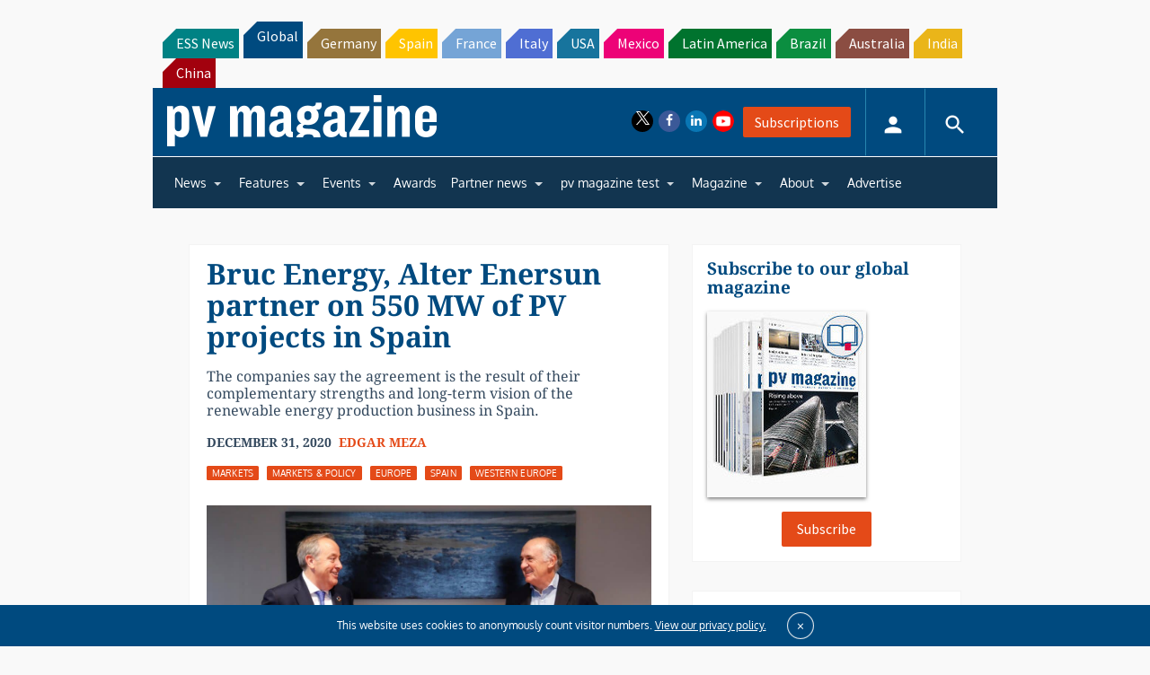

--- FILE ---
content_type: text/html; charset=utf-8
request_url: https://www.google.com/recaptcha/api2/aframe
body_size: 269
content:
<!DOCTYPE HTML><html><head><meta http-equiv="content-type" content="text/html; charset=UTF-8"></head><body><script nonce="4IVsN4_2NpXDDZC8Zt5AyQ">/** Anti-fraud and anti-abuse applications only. See google.com/recaptcha */ try{var clients={'sodar':'https://pagead2.googlesyndication.com/pagead/sodar?'};window.addEventListener("message",function(a){try{if(a.source===window.parent){var b=JSON.parse(a.data);var c=clients[b['id']];if(c){var d=document.createElement('img');d.src=c+b['params']+'&rc='+(localStorage.getItem("rc::a")?sessionStorage.getItem("rc::b"):"");window.document.body.appendChild(d);sessionStorage.setItem("rc::e",parseInt(sessionStorage.getItem("rc::e")||0)+1);localStorage.setItem("rc::h",'1769762188549');}}}catch(b){}});window.parent.postMessage("_grecaptcha_ready", "*");}catch(b){}</script></body></html>